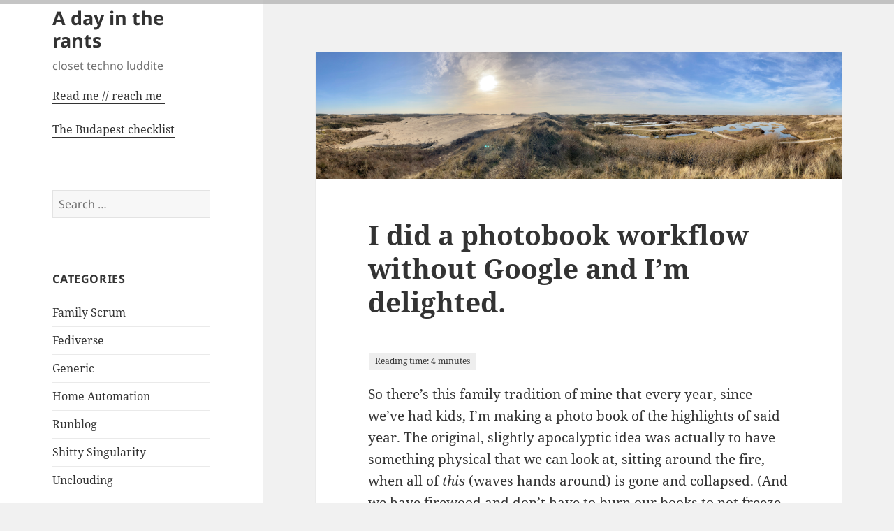

--- FILE ---
content_type: text/html; charset=UTF-8
request_url: https://gergolippai.com/2022/01/08/i-did-a-photobook-workflow-without-google-and-im-delighted/
body_size: 16424
content:
<!DOCTYPE html>
<html lang="en-GB" class="no-js">
<head>
	<meta charset="UTF-8">
	<meta name="viewport" content="width=device-width, initial-scale=1.0">
	<link rel="profile" href="https://gmpg.org/xfn/11">
	<link rel="pingback" href="https://gergolippai.com/xmlrpc.php">
	<script>
(function(html){html.className = html.className.replace(/\bno-js\b/,'js')})(document.documentElement);
//# sourceURL=twentyfifteen_javascript_detection
</script>
<title>I did a photobook workflow without Google and I&#8217;m delighted. &#8211; A day in the rants</title>
<meta name='robots' content='max-image-preview:large' />
<link rel='dns-prefetch' href='//gergolippai.com' />
<link rel='dns-prefetch' href='//cdn.jsdelivr.net' />
<link rel="alternate" type="application/rss+xml" title="A day in the rants &raquo; Feed" href="https://gergolippai.com/feed/" />
<link rel="alternate" type="application/rss+xml" title="A day in the rants &raquo; Comments Feed" href="https://gergolippai.com/comments/feed/" />
<link rel="alternate" type="application/rss+xml" title="A day in the rants &raquo; I did a photobook workflow without Google and I&#8217;m delighted. Comments Feed" href="https://gergolippai.com/2022/01/08/i-did-a-photobook-workflow-without-google-and-im-delighted/feed/" />
<link rel="alternate" title="oEmbed (JSON)" type="application/json+oembed" href="https://gergolippai.com/wp-json/oembed/1.0/embed?url=https%3A%2F%2Fgergolippai.com%2F2022%2F01%2F08%2Fi-did-a-photobook-workflow-without-google-and-im-delighted%2F" />
<link rel="alternate" title="oEmbed (XML)" type="text/xml+oembed" href="https://gergolippai.com/wp-json/oembed/1.0/embed?url=https%3A%2F%2Fgergolippai.com%2F2022%2F01%2F08%2Fi-did-a-photobook-workflow-without-google-and-im-delighted%2F&#038;format=xml" />
<style id='wp-img-auto-sizes-contain-inline-css'>
img:is([sizes=auto i],[sizes^="auto," i]){contain-intrinsic-size:3000px 1500px}
/*# sourceURL=wp-img-auto-sizes-contain-inline-css */
</style>
<style id='wp-emoji-styles-inline-css'>

	img.wp-smiley, img.emoji {
		display: inline !important;
		border: none !important;
		box-shadow: none !important;
		height: 1em !important;
		width: 1em !important;
		margin: 0 0.07em !important;
		vertical-align: -0.1em !important;
		background: none !important;
		padding: 0 !important;
	}
/*# sourceURL=wp-emoji-styles-inline-css */
</style>
<style id='wp-block-library-inline-css'>
:root{--wp-block-synced-color:#7a00df;--wp-block-synced-color--rgb:122,0,223;--wp-bound-block-color:var(--wp-block-synced-color);--wp-editor-canvas-background:#ddd;--wp-admin-theme-color:#007cba;--wp-admin-theme-color--rgb:0,124,186;--wp-admin-theme-color-darker-10:#006ba1;--wp-admin-theme-color-darker-10--rgb:0,107,160.5;--wp-admin-theme-color-darker-20:#005a87;--wp-admin-theme-color-darker-20--rgb:0,90,135;--wp-admin-border-width-focus:2px}@media (min-resolution:192dpi){:root{--wp-admin-border-width-focus:1.5px}}.wp-element-button{cursor:pointer}:root .has-very-light-gray-background-color{background-color:#eee}:root .has-very-dark-gray-background-color{background-color:#313131}:root .has-very-light-gray-color{color:#eee}:root .has-very-dark-gray-color{color:#313131}:root .has-vivid-green-cyan-to-vivid-cyan-blue-gradient-background{background:linear-gradient(135deg,#00d084,#0693e3)}:root .has-purple-crush-gradient-background{background:linear-gradient(135deg,#34e2e4,#4721fb 50%,#ab1dfe)}:root .has-hazy-dawn-gradient-background{background:linear-gradient(135deg,#faaca8,#dad0ec)}:root .has-subdued-olive-gradient-background{background:linear-gradient(135deg,#fafae1,#67a671)}:root .has-atomic-cream-gradient-background{background:linear-gradient(135deg,#fdd79a,#004a59)}:root .has-nightshade-gradient-background{background:linear-gradient(135deg,#330968,#31cdcf)}:root .has-midnight-gradient-background{background:linear-gradient(135deg,#020381,#2874fc)}:root{--wp--preset--font-size--normal:16px;--wp--preset--font-size--huge:42px}.has-regular-font-size{font-size:1em}.has-larger-font-size{font-size:2.625em}.has-normal-font-size{font-size:var(--wp--preset--font-size--normal)}.has-huge-font-size{font-size:var(--wp--preset--font-size--huge)}.has-text-align-center{text-align:center}.has-text-align-left{text-align:left}.has-text-align-right{text-align:right}.has-fit-text{white-space:nowrap!important}#end-resizable-editor-section{display:none}.aligncenter{clear:both}.items-justified-left{justify-content:flex-start}.items-justified-center{justify-content:center}.items-justified-right{justify-content:flex-end}.items-justified-space-between{justify-content:space-between}.screen-reader-text{border:0;clip-path:inset(50%);height:1px;margin:-1px;overflow:hidden;padding:0;position:absolute;width:1px;word-wrap:normal!important}.screen-reader-text:focus{background-color:#ddd;clip-path:none;color:#444;display:block;font-size:1em;height:auto;left:5px;line-height:normal;padding:15px 23px 14px;text-decoration:none;top:5px;width:auto;z-index:100000}html :where(.has-border-color){border-style:solid}html :where([style*=border-top-color]){border-top-style:solid}html :where([style*=border-right-color]){border-right-style:solid}html :where([style*=border-bottom-color]){border-bottom-style:solid}html :where([style*=border-left-color]){border-left-style:solid}html :where([style*=border-width]){border-style:solid}html :where([style*=border-top-width]){border-top-style:solid}html :where([style*=border-right-width]){border-right-style:solid}html :where([style*=border-bottom-width]){border-bottom-style:solid}html :where([style*=border-left-width]){border-left-style:solid}html :where(img[class*=wp-image-]){height:auto;max-width:100%}:where(figure){margin:0 0 1em}html :where(.is-position-sticky){--wp-admin--admin-bar--position-offset:var(--wp-admin--admin-bar--height,0px)}@media screen and (max-width:600px){html :where(.is-position-sticky){--wp-admin--admin-bar--position-offset:0px}}

/*# sourceURL=wp-block-library-inline-css */
</style><style id='global-styles-inline-css'>
:root{--wp--preset--aspect-ratio--square: 1;--wp--preset--aspect-ratio--4-3: 4/3;--wp--preset--aspect-ratio--3-4: 3/4;--wp--preset--aspect-ratio--3-2: 3/2;--wp--preset--aspect-ratio--2-3: 2/3;--wp--preset--aspect-ratio--16-9: 16/9;--wp--preset--aspect-ratio--9-16: 9/16;--wp--preset--color--black: #000000;--wp--preset--color--cyan-bluish-gray: #abb8c3;--wp--preset--color--white: #fff;--wp--preset--color--pale-pink: #f78da7;--wp--preset--color--vivid-red: #cf2e2e;--wp--preset--color--luminous-vivid-orange: #ff6900;--wp--preset--color--luminous-vivid-amber: #fcb900;--wp--preset--color--light-green-cyan: #7bdcb5;--wp--preset--color--vivid-green-cyan: #00d084;--wp--preset--color--pale-cyan-blue: #8ed1fc;--wp--preset--color--vivid-cyan-blue: #0693e3;--wp--preset--color--vivid-purple: #9b51e0;--wp--preset--color--dark-gray: #111;--wp--preset--color--light-gray: #f1f1f1;--wp--preset--color--yellow: #f4ca16;--wp--preset--color--dark-brown: #352712;--wp--preset--color--medium-pink: #e53b51;--wp--preset--color--light-pink: #ffe5d1;--wp--preset--color--dark-purple: #2e2256;--wp--preset--color--purple: #674970;--wp--preset--color--blue-gray: #22313f;--wp--preset--color--bright-blue: #55c3dc;--wp--preset--color--light-blue: #e9f2f9;--wp--preset--gradient--vivid-cyan-blue-to-vivid-purple: linear-gradient(135deg,rgb(6,147,227) 0%,rgb(155,81,224) 100%);--wp--preset--gradient--light-green-cyan-to-vivid-green-cyan: linear-gradient(135deg,rgb(122,220,180) 0%,rgb(0,208,130) 100%);--wp--preset--gradient--luminous-vivid-amber-to-luminous-vivid-orange: linear-gradient(135deg,rgb(252,185,0) 0%,rgb(255,105,0) 100%);--wp--preset--gradient--luminous-vivid-orange-to-vivid-red: linear-gradient(135deg,rgb(255,105,0) 0%,rgb(207,46,46) 100%);--wp--preset--gradient--very-light-gray-to-cyan-bluish-gray: linear-gradient(135deg,rgb(238,238,238) 0%,rgb(169,184,195) 100%);--wp--preset--gradient--cool-to-warm-spectrum: linear-gradient(135deg,rgb(74,234,220) 0%,rgb(151,120,209) 20%,rgb(207,42,186) 40%,rgb(238,44,130) 60%,rgb(251,105,98) 80%,rgb(254,248,76) 100%);--wp--preset--gradient--blush-light-purple: linear-gradient(135deg,rgb(255,206,236) 0%,rgb(152,150,240) 100%);--wp--preset--gradient--blush-bordeaux: linear-gradient(135deg,rgb(254,205,165) 0%,rgb(254,45,45) 50%,rgb(107,0,62) 100%);--wp--preset--gradient--luminous-dusk: linear-gradient(135deg,rgb(255,203,112) 0%,rgb(199,81,192) 50%,rgb(65,88,208) 100%);--wp--preset--gradient--pale-ocean: linear-gradient(135deg,rgb(255,245,203) 0%,rgb(182,227,212) 50%,rgb(51,167,181) 100%);--wp--preset--gradient--electric-grass: linear-gradient(135deg,rgb(202,248,128) 0%,rgb(113,206,126) 100%);--wp--preset--gradient--midnight: linear-gradient(135deg,rgb(2,3,129) 0%,rgb(40,116,252) 100%);--wp--preset--gradient--dark-gray-gradient-gradient: linear-gradient(90deg, rgba(17,17,17,1) 0%, rgba(42,42,42,1) 100%);--wp--preset--gradient--light-gray-gradient: linear-gradient(90deg, rgba(241,241,241,1) 0%, rgba(215,215,215,1) 100%);--wp--preset--gradient--white-gradient: linear-gradient(90deg, rgba(255,255,255,1) 0%, rgba(230,230,230,1) 100%);--wp--preset--gradient--yellow-gradient: linear-gradient(90deg, rgba(244,202,22,1) 0%, rgba(205,168,10,1) 100%);--wp--preset--gradient--dark-brown-gradient: linear-gradient(90deg, rgba(53,39,18,1) 0%, rgba(91,67,31,1) 100%);--wp--preset--gradient--medium-pink-gradient: linear-gradient(90deg, rgba(229,59,81,1) 0%, rgba(209,28,51,1) 100%);--wp--preset--gradient--light-pink-gradient: linear-gradient(90deg, rgba(255,229,209,1) 0%, rgba(255,200,158,1) 100%);--wp--preset--gradient--dark-purple-gradient: linear-gradient(90deg, rgba(46,34,86,1) 0%, rgba(66,48,123,1) 100%);--wp--preset--gradient--purple-gradient: linear-gradient(90deg, rgba(103,73,112,1) 0%, rgba(131,93,143,1) 100%);--wp--preset--gradient--blue-gray-gradient: linear-gradient(90deg, rgba(34,49,63,1) 0%, rgba(52,75,96,1) 100%);--wp--preset--gradient--bright-blue-gradient: linear-gradient(90deg, rgba(85,195,220,1) 0%, rgba(43,180,211,1) 100%);--wp--preset--gradient--light-blue-gradient: linear-gradient(90deg, rgba(233,242,249,1) 0%, rgba(193,218,238,1) 100%);--wp--preset--font-size--small: 13px;--wp--preset--font-size--medium: 20px;--wp--preset--font-size--large: 36px;--wp--preset--font-size--x-large: 42px;--wp--preset--spacing--20: 0.44rem;--wp--preset--spacing--30: 0.67rem;--wp--preset--spacing--40: 1rem;--wp--preset--spacing--50: 1.5rem;--wp--preset--spacing--60: 2.25rem;--wp--preset--spacing--70: 3.38rem;--wp--preset--spacing--80: 5.06rem;--wp--preset--shadow--natural: 6px 6px 9px rgba(0, 0, 0, 0.2);--wp--preset--shadow--deep: 12px 12px 50px rgba(0, 0, 0, 0.4);--wp--preset--shadow--sharp: 6px 6px 0px rgba(0, 0, 0, 0.2);--wp--preset--shadow--outlined: 6px 6px 0px -3px rgb(255, 255, 255), 6px 6px rgb(0, 0, 0);--wp--preset--shadow--crisp: 6px 6px 0px rgb(0, 0, 0);}:where(.is-layout-flex){gap: 0.5em;}:where(.is-layout-grid){gap: 0.5em;}body .is-layout-flex{display: flex;}.is-layout-flex{flex-wrap: wrap;align-items: center;}.is-layout-flex > :is(*, div){margin: 0;}body .is-layout-grid{display: grid;}.is-layout-grid > :is(*, div){margin: 0;}:where(.wp-block-columns.is-layout-flex){gap: 2em;}:where(.wp-block-columns.is-layout-grid){gap: 2em;}:where(.wp-block-post-template.is-layout-flex){gap: 1.25em;}:where(.wp-block-post-template.is-layout-grid){gap: 1.25em;}.has-black-color{color: var(--wp--preset--color--black) !important;}.has-cyan-bluish-gray-color{color: var(--wp--preset--color--cyan-bluish-gray) !important;}.has-white-color{color: var(--wp--preset--color--white) !important;}.has-pale-pink-color{color: var(--wp--preset--color--pale-pink) !important;}.has-vivid-red-color{color: var(--wp--preset--color--vivid-red) !important;}.has-luminous-vivid-orange-color{color: var(--wp--preset--color--luminous-vivid-orange) !important;}.has-luminous-vivid-amber-color{color: var(--wp--preset--color--luminous-vivid-amber) !important;}.has-light-green-cyan-color{color: var(--wp--preset--color--light-green-cyan) !important;}.has-vivid-green-cyan-color{color: var(--wp--preset--color--vivid-green-cyan) !important;}.has-pale-cyan-blue-color{color: var(--wp--preset--color--pale-cyan-blue) !important;}.has-vivid-cyan-blue-color{color: var(--wp--preset--color--vivid-cyan-blue) !important;}.has-vivid-purple-color{color: var(--wp--preset--color--vivid-purple) !important;}.has-black-background-color{background-color: var(--wp--preset--color--black) !important;}.has-cyan-bluish-gray-background-color{background-color: var(--wp--preset--color--cyan-bluish-gray) !important;}.has-white-background-color{background-color: var(--wp--preset--color--white) !important;}.has-pale-pink-background-color{background-color: var(--wp--preset--color--pale-pink) !important;}.has-vivid-red-background-color{background-color: var(--wp--preset--color--vivid-red) !important;}.has-luminous-vivid-orange-background-color{background-color: var(--wp--preset--color--luminous-vivid-orange) !important;}.has-luminous-vivid-amber-background-color{background-color: var(--wp--preset--color--luminous-vivid-amber) !important;}.has-light-green-cyan-background-color{background-color: var(--wp--preset--color--light-green-cyan) !important;}.has-vivid-green-cyan-background-color{background-color: var(--wp--preset--color--vivid-green-cyan) !important;}.has-pale-cyan-blue-background-color{background-color: var(--wp--preset--color--pale-cyan-blue) !important;}.has-vivid-cyan-blue-background-color{background-color: var(--wp--preset--color--vivid-cyan-blue) !important;}.has-vivid-purple-background-color{background-color: var(--wp--preset--color--vivid-purple) !important;}.has-black-border-color{border-color: var(--wp--preset--color--black) !important;}.has-cyan-bluish-gray-border-color{border-color: var(--wp--preset--color--cyan-bluish-gray) !important;}.has-white-border-color{border-color: var(--wp--preset--color--white) !important;}.has-pale-pink-border-color{border-color: var(--wp--preset--color--pale-pink) !important;}.has-vivid-red-border-color{border-color: var(--wp--preset--color--vivid-red) !important;}.has-luminous-vivid-orange-border-color{border-color: var(--wp--preset--color--luminous-vivid-orange) !important;}.has-luminous-vivid-amber-border-color{border-color: var(--wp--preset--color--luminous-vivid-amber) !important;}.has-light-green-cyan-border-color{border-color: var(--wp--preset--color--light-green-cyan) !important;}.has-vivid-green-cyan-border-color{border-color: var(--wp--preset--color--vivid-green-cyan) !important;}.has-pale-cyan-blue-border-color{border-color: var(--wp--preset--color--pale-cyan-blue) !important;}.has-vivid-cyan-blue-border-color{border-color: var(--wp--preset--color--vivid-cyan-blue) !important;}.has-vivid-purple-border-color{border-color: var(--wp--preset--color--vivid-purple) !important;}.has-vivid-cyan-blue-to-vivid-purple-gradient-background{background: var(--wp--preset--gradient--vivid-cyan-blue-to-vivid-purple) !important;}.has-light-green-cyan-to-vivid-green-cyan-gradient-background{background: var(--wp--preset--gradient--light-green-cyan-to-vivid-green-cyan) !important;}.has-luminous-vivid-amber-to-luminous-vivid-orange-gradient-background{background: var(--wp--preset--gradient--luminous-vivid-amber-to-luminous-vivid-orange) !important;}.has-luminous-vivid-orange-to-vivid-red-gradient-background{background: var(--wp--preset--gradient--luminous-vivid-orange-to-vivid-red) !important;}.has-very-light-gray-to-cyan-bluish-gray-gradient-background{background: var(--wp--preset--gradient--very-light-gray-to-cyan-bluish-gray) !important;}.has-cool-to-warm-spectrum-gradient-background{background: var(--wp--preset--gradient--cool-to-warm-spectrum) !important;}.has-blush-light-purple-gradient-background{background: var(--wp--preset--gradient--blush-light-purple) !important;}.has-blush-bordeaux-gradient-background{background: var(--wp--preset--gradient--blush-bordeaux) !important;}.has-luminous-dusk-gradient-background{background: var(--wp--preset--gradient--luminous-dusk) !important;}.has-pale-ocean-gradient-background{background: var(--wp--preset--gradient--pale-ocean) !important;}.has-electric-grass-gradient-background{background: var(--wp--preset--gradient--electric-grass) !important;}.has-midnight-gradient-background{background: var(--wp--preset--gradient--midnight) !important;}.has-small-font-size{font-size: var(--wp--preset--font-size--small) !important;}.has-medium-font-size{font-size: var(--wp--preset--font-size--medium) !important;}.has-large-font-size{font-size: var(--wp--preset--font-size--large) !important;}.has-x-large-font-size{font-size: var(--wp--preset--font-size--x-large) !important;}
/*# sourceURL=global-styles-inline-css */
</style>

<style id='classic-theme-styles-inline-css'>
/*! This file is auto-generated */
.wp-block-button__link{color:#fff;background-color:#32373c;border-radius:9999px;box-shadow:none;text-decoration:none;padding:calc(.667em + 2px) calc(1.333em + 2px);font-size:1.125em}.wp-block-file__button{background:#32373c;color:#fff;text-decoration:none}
/*# sourceURL=/wp-includes/css/classic-themes.min.css */
</style>
<link rel='stylesheet' id='webmention-css' href='https://gergolippai.com/wp-content/plugins/webmention/assets/css/webmention.css?ver=5.6.2' media='all' />
<link rel='stylesheet' id='twentyfifteen-fonts-css' href='https://gergolippai.com/wp-content/themes/twentyfifteen/assets/fonts/noto-sans-plus-noto-serif-plus-inconsolata.css?ver=20230328' media='all' />
<link rel='stylesheet' id='genericons-css' href='https://gergolippai.com/wp-content/themes/twentyfifteen/genericons/genericons.css?ver=20251101' media='all' />
<link rel='stylesheet' id='twentyfifteen-style-css' href='https://gergolippai.com/wp-content/themes/twentyfifteen/style.css?ver=20251202' media='all' />
<style id='twentyfifteen-style-inline-css'>

			.post-navigation .nav-next { background-image: url(https://gergolippai.com/wp-content/uploads/sites/46/2022/01/IMG_5351sm-825x510.jpg); border-top: 0; }
			.post-navigation .nav-next .post-title, .post-navigation .nav-next a:hover .post-title, .post-navigation .nav-next .meta-nav { color: #fff; }
			.post-navigation .nav-next a:before { background-color: rgba(0, 0, 0, 0.4); }
		
/*# sourceURL=twentyfifteen-style-inline-css */
</style>
<link rel='stylesheet' id='twentyfifteen-block-style-css' href='https://gergolippai.com/wp-content/themes/twentyfifteen/css/blocks.css?ver=20240715' media='all' />
<link rel='stylesheet' id='bsfrt_frontend-css' href='https://gergolippai.com/wp-content/plugins/read-meter/assets/css/bsfrt-frontend-css.min.css?ver=1.0.11' media='all' />
<script src="https://gergolippai.com/wp-includes/js/jquery/jquery.min.js?ver=3.7.1" id="jquery-core-js"></script>
<script src="https://gergolippai.com/wp-includes/js/jquery/jquery-migrate.min.js?ver=3.4.1" id="jquery-migrate-js"></script>
<script id="twentyfifteen-script-js-extra">
var screenReaderText = {"expand":"\u003Cspan class=\"screen-reader-text\"\u003Eexpand child menu\u003C/span\u003E","collapse":"\u003Cspan class=\"screen-reader-text\"\u003Ecollapse child menu\u003C/span\u003E"};
//# sourceURL=twentyfifteen-script-js-extra
</script>
<script src="https://gergolippai.com/wp-content/themes/twentyfifteen/js/functions.js?ver=20250729" id="twentyfifteen-script-js" defer data-wp-strategy="defer"></script>
<link rel="https://api.w.org/" href="https://gergolippai.com/wp-json/" /><link rel="alternate" title="JSON" type="application/json" href="https://gergolippai.com/wp-json/wp/v2/posts/18562" /><link rel="EditURI" type="application/rsd+xml" title="RSD" href="https://gergolippai.com/xmlrpc.php?rsd" />
<meta name="generator" content="WordPress 6.9" />
<link rel="canonical" href="https://gergolippai.com/2022/01/08/i-did-a-photobook-workflow-without-google-and-im-delighted/" />
<link rel='shortlink' href='https://gergolippai.com/?p=18562' />
<meta property="fediverse:creator" name="fediverse:creator" content="blog@gergolippai.com" />

<style type="text/css">
.entry-content .bsf-rt-reading-time,
.post-content .bsf-rt-reading-time {
background: #eeeeee;

color: #333333;

font-size: 12px;

margin-top: 
		1px;

margin-right: 
		2px;

margin-bottom: 
		20px;

margin-left: 
		2px;

padding-top: 
		0.2em;

padding-right: 
		0.7em;

padding-bottom: 
		0.2em;

padding-left: 
		0.7em;

width: max-content;

display: block;

min-width: 100px;

}

</style>
				<style type="text/css">
		.admin-bar .progress-container-top {
		background: #bababa;
		height: 6px;

		}
		.progress-container-top {
		background: #bababa;
		height: 6px;

		}
		.progress-container-bottom {
		background: #bababa;
		height: 6px;

		} 
		.progress-bar {
		background: #4c4c4c;
		height: 6px;
		width: 0%;

		}           
		</style>
				
<link rel="alternate" title="ActivityPub (JSON)" type="application/activity+json" href="https://gergolippai.com/2022/01/08/i-did-a-photobook-workflow-without-google-and-im-delighted/" />
<link rel="icon" href="https://gergolippai.com/wp-content/uploads/sites/46/2020/04/cropped-lipilee.hu_frogicon-1-32x32.png" sizes="32x32" />
<link rel="icon" href="https://gergolippai.com/wp-content/uploads/sites/46/2020/04/cropped-lipilee.hu_frogicon-1-192x192.png" sizes="192x192" />
<link rel="apple-touch-icon" href="https://gergolippai.com/wp-content/uploads/sites/46/2020/04/cropped-lipilee.hu_frogicon-1-180x180.png" />
<meta name="msapplication-TileImage" content="https://gergolippai.com/wp-content/uploads/sites/46/2020/04/cropped-lipilee.hu_frogicon-1-270x270.png" />
<link rel="webmention" href="https://gergolippai.com/wp-json/webmention/1.0/endpoint" />
		<style id="wp-custom-css">
			/*
You can add your own CSS here.

Click the help icon above to learn more.
*/

header#masthead.site-header {
	margin-top: 10px;
	margin-bottom: 5%;
}

aside#wpcom_social_media_icons_widget-2 {
	margin-bottom: 5%;
	text-indent: 5px;
}

aside#jetpack_widget_social_icons-2 {
	margin-bottom: 10%;
  text-indent: 5px; 
}

aside#text-2 {
	font-size: 1.0rem;
}
		</style>
		</head>

<body data-rsssl=1 class="wp-singular post-template-default single single-post postid-18562 single-format-standard wp-embed-responsive wp-theme-twentyfifteen">
<div id="page" class="hfeed site">
	<a class="skip-link screen-reader-text" href="#content">
		Skip to content	</a>

	<div id="sidebar" class="sidebar">
		<header id="masthead" class="site-header">
			<div class="site-branding">
									<p class="site-title"><a href="https://gergolippai.com/" rel="home" >A day in the rants</a></p>
										<p class="site-description">closet techno luddite</p>
				
				<button class="secondary-toggle">Menu and widgets</button>
			</div><!-- .site-branding -->
		</header><!-- .site-header -->

			<div id="secondary" class="secondary">

		
		
					<div id="widget-area" class="widget-area" role="complementary">
				<aside id="custom_html-2" class="widget_text widget widget_custom_html"><div class="textwidget custom-html-widget"><a href="https://gergolippai.com/contact/">Read me // reach me</a><a rel="me" href="https://mastodon.social/@gergolippai">&nbsp;</a><br /><br />
<a href="https://gergolippai.com/the-budapest-checklist-things-to-see-in-budapest/">The Budapest checklist</a></div></aside><aside id="search-2" class="widget widget_search"><form role="search" method="get" class="search-form" action="https://gergolippai.com/">
				<label>
					<span class="screen-reader-text">Search for:</span>
					<input type="search" class="search-field" placeholder="Search &hellip;" value="" name="s" />
				</label>
				<input type="submit" class="search-submit screen-reader-text" value="Search" />
			</form></aside><aside id="categories-2" class="widget widget_categories"><h2 class="widget-title">Categories</h2><nav aria-label="Categories">
			<ul>
					<li class="cat-item cat-item-195"><a href="https://gergolippai.com/category/family-scrum/">Family Scrum</a>
</li>
	<li class="cat-item cat-item-122"><a href="https://gergolippai.com/category/fediverse/">Fediverse</a>
</li>
	<li class="cat-item cat-item-1"><a href="https://gergolippai.com/category/generic/">Generic</a>
</li>
	<li class="cat-item cat-item-274"><a href="https://gergolippai.com/category/home-automation/">Home Automation</a>
</li>
	<li class="cat-item cat-item-106"><a href="https://gergolippai.com/category/runblog/">Runblog</a>
</li>
	<li class="cat-item cat-item-261"><a href="https://gergolippai.com/category/shitty-singularity/">Shitty Singularity</a>
</li>
	<li class="cat-item cat-item-121"><a href="https://gergolippai.com/category/unclouding/">Unclouding</a>
</li>
			</ul>

			</nav></aside>
		<aside id="recent-posts-2" class="widget widget_recent_entries">
		<h2 class="widget-title">Recent Posts</h2><nav aria-label="Recent Posts">
		<ul>
											<li>
					<a href="https://gergolippai.com/2026/01/03/im-having-some-new-years-day-fun-with-my-nc-deck-process/">I&#8217;m having some new year&#8217;s day fun with my NC Deck process.</a>
									</li>
											<li>
					<a href="https://gergolippai.com/2026/01/01/the-beacons-of-minas-tiener-fun-home-automation-project-for-your-chemotherapy-pleasure/">The Beacons of Minas Tiener: fun home automation project for your chemotherapy pleasure.</a>
									</li>
											<li>
					<a href="https://gergolippai.com/2025/12/06/rss-not-dead/">Tl;dr I unclouded my RSSs (RSS&#8217;s? RSS&#8217;? RSSes?)</a>
									</li>
											<li>
					<a href="https://gergolippai.com/2025/03/16/one-thing-the-chrome-ocalypse-led-to-another-a-fully-reformed-kodi-setup/">One thing (the Chrome-ocalypse) led to another (a fully reformed Kodi setup).</a>
									</li>
											<li>
					<a href="https://gergolippai.com/2024/06/01/instaigram-dillema/">Reactivate for deactivate.</a>
									</li>
					</ul>

		</nav></aside><aside id="tag_cloud-2" class="widget widget_tag_cloud"><h2 class="widget-title">Tags</h2><nav aria-label="Tags"><div class="tagcloud"><ul class='wp-tag-cloud' role='list'>
	<li><a href="https://gergolippai.com/tag/activitypub/" class="tag-cloud-link tag-link-67 tag-link-position-1" style="font-size: 12.277777777778pt;" aria-label="activitypub (4 items)">activitypub</a></li>
	<li><a href="https://gergolippai.com/tag/agile-family/" class="tag-cloud-link tag-link-196 tag-link-position-2" style="font-size: 8pt;" aria-label="agile family (2 items)">agile family</a></li>
	<li><a href="https://gergolippai.com/tag/ai/" class="tag-cloud-link tag-link-45 tag-link-position-3" style="font-size: 10.333333333333pt;" aria-label="ai (3 items)">ai</a></li>
	<li><a href="https://gergolippai.com/tag/android/" class="tag-cloud-link tag-link-73 tag-link-position-4" style="font-size: 12.277777777778pt;" aria-label="android (4 items)">android</a></li>
	<li><a href="https://gergolippai.com/tag/chromecast/" class="tag-cloud-link tag-link-154 tag-link-position-5" style="font-size: 10.333333333333pt;" aria-label="chromecast (3 items)">chromecast</a></li>
	<li><a href="https://gergolippai.com/tag/covid-19/" class="tag-cloud-link tag-link-161 tag-link-position-6" style="font-size: 10.333333333333pt;" aria-label="covid-19 (3 items)">covid-19</a></li>
	<li><a href="https://gergolippai.com/tag/data-privacy/" class="tag-cloud-link tag-link-52 tag-link-position-7" style="font-size: 17.138888888889pt;" aria-label="data privacy (8 items)">data privacy</a></li>
	<li><a href="https://gergolippai.com/tag/duckduckgo/" class="tag-cloud-link tag-link-95 tag-link-position-8" style="font-size: 10.333333333333pt;" aria-label="duckduckgo (3 items)">duckduckgo</a></li>
	<li><a href="https://gergolippai.com/tag/facebook/" class="tag-cloud-link tag-link-48 tag-link-position-9" style="font-size: 16.166666666667pt;" aria-label="facebook (7 items)">facebook</a></li>
	<li><a href="https://gergolippai.com/tag/facebook-messenger/" class="tag-cloud-link tag-link-50 tag-link-position-10" style="font-size: 12.277777777778pt;" aria-label="facebook messenger (4 items)">facebook messenger</a></li>
	<li><a href="https://gergolippai.com/tag/family-scrum/" class="tag-cloud-link tag-link-198 tag-link-position-11" style="font-size: 8pt;" aria-label="family scrum (2 items)">family scrum</a></li>
	<li><a href="https://gergolippai.com/tag/fediverse/" class="tag-cloud-link tag-link-58 tag-link-position-12" style="font-size: 18.888888888889pt;" aria-label="fediverse (10 items)">fediverse</a></li>
	<li><a href="https://gergolippai.com/tag/for-the-record/" class="tag-cloud-link tag-link-69 tag-link-position-13" style="font-size: 10.333333333333pt;" aria-label="for the record (3 items)">for the record</a></li>
	<li><a href="https://gergolippai.com/tag/fun-stuff/" class="tag-cloud-link tag-link-157 tag-link-position-14" style="font-size: 10.333333333333pt;" aria-label="fun stuff (3 items)">fun stuff</a></li>
	<li><a href="https://gergolippai.com/tag/g33ker/" class="tag-cloud-link tag-link-68 tag-link-position-15" style="font-size: 22pt;" aria-label="g33ker (15 items)">g33ker</a></li>
	<li><a href="https://gergolippai.com/tag/gdpr/" class="tag-cloud-link tag-link-49 tag-link-position-16" style="font-size: 12.277777777778pt;" aria-label="gdpr (4 items)">gdpr</a></li>
	<li><a href="https://gergolippai.com/tag/google/" class="tag-cloud-link tag-link-27 tag-link-position-17" style="font-size: 17.138888888889pt;" aria-label="google (8 items)">google</a></li>
	<li><a href="https://gergolippai.com/tag/google-calendar/" class="tag-cloud-link tag-link-99 tag-link-position-18" style="font-size: 12.277777777778pt;" aria-label="google calendar (4 items)">google calendar</a></li>
	<li><a href="https://gergolippai.com/tag/google-music/" class="tag-cloud-link tag-link-103 tag-link-position-19" style="font-size: 12.277777777778pt;" aria-label="google music (4 items)">google music</a></li>
	<li><a href="https://gergolippai.com/tag/google-photos/" class="tag-cloud-link tag-link-26 tag-link-position-20" style="font-size: 13.833333333333pt;" aria-label="google photos (5 items)">google photos</a></li>
	<li><a href="https://gergolippai.com/tag/howto/" class="tag-cloud-link tag-link-65 tag-link-position-21" style="font-size: 13.833333333333pt;" aria-label="howto (5 items)">howto</a></li>
	<li><a href="https://gergolippai.com/tag/instagram/" class="tag-cloud-link tag-link-64 tag-link-position-22" style="font-size: 16.166666666667pt;" aria-label="instagram (7 items)">instagram</a></li>
	<li><a href="https://gergolippai.com/tag/iphone/" class="tag-cloud-link tag-link-102 tag-link-position-23" style="font-size: 12.277777777778pt;" aria-label="iphone (4 items)">iphone</a></li>
	<li><a href="https://gergolippai.com/tag/jaguar-land-rover/" class="tag-cloud-link tag-link-9 tag-link-position-24" style="font-size: 8pt;" aria-label="jaguar land rover (2 items)">jaguar land rover</a></li>
	<li><a href="https://gergolippai.com/tag/kanban/" class="tag-cloud-link tag-link-199 tag-link-position-25" style="font-size: 8pt;" aria-label="kanban (2 items)">kanban</a></li>
	<li><a href="https://gergolippai.com/tag/kodi/" class="tag-cloud-link tag-link-20 tag-link-position-26" style="font-size: 12.277777777778pt;" aria-label="kodi (4 items)">kodi</a></li>
	<li><a href="https://gergolippai.com/tag/linux/" class="tag-cloud-link tag-link-63 tag-link-position-27" style="font-size: 12.277777777778pt;" aria-label="linux (4 items)">linux</a></li>
	<li><a href="https://gergolippai.com/tag/macroblog/" class="tag-cloud-link tag-link-77 tag-link-position-28" style="font-size: 13.833333333333pt;" aria-label="macroblog (5 items)">macroblog</a></li>
	<li><a href="https://gergolippai.com/tag/mastodon/" class="tag-cloud-link tag-link-17 tag-link-position-29" style="font-size: 17.138888888889pt;" aria-label="mastodon (8 items)">mastodon</a></li>
	<li><a href="https://gergolippai.com/tag/music/" class="tag-cloud-link tag-link-170 tag-link-position-30" style="font-size: 12.277777777778pt;" aria-label="music (4 items)">music</a></li>
	<li><a href="https://gergolippai.com/tag/netflix/" class="tag-cloud-link tag-link-148 tag-link-position-31" style="font-size: 10.333333333333pt;" aria-label="netflix (3 items)">netflix</a></li>
	<li><a href="https://gergolippai.com/tag/nextcloud/" class="tag-cloud-link tag-link-54 tag-link-position-32" style="font-size: 22pt;" aria-label="nextcloud (15 items)">nextcloud</a></li>
	<li><a href="https://gergolippai.com/tag/openstreetmap/" class="tag-cloud-link tag-link-114 tag-link-position-33" style="font-size: 10.333333333333pt;" aria-label="openstreetmap (3 items)">openstreetmap</a></li>
	<li><a href="https://gergolippai.com/tag/photo/" class="tag-cloud-link tag-link-60 tag-link-position-34" style="font-size: 18.888888888889pt;" aria-label="photo (10 items)">photo</a></li>
	<li><a href="https://gergolippai.com/tag/pixelfed/" class="tag-cloud-link tag-link-66 tag-link-position-35" style="font-size: 16.166666666667pt;" aria-label="pixelfed (7 items)">pixelfed</a></li>
	<li><a href="https://gergolippai.com/tag/privacy/" class="tag-cloud-link tag-link-37 tag-link-position-36" style="font-size: 17.138888888889pt;" aria-label="privacy (8 items)">privacy</a></li>
	<li><a href="https://gergolippai.com/tag/raspberry-pi/" class="tag-cloud-link tag-link-21 tag-link-position-37" style="font-size: 10.333333333333pt;" aria-label="raspberry pi (3 items)">raspberry pi</a></li>
	<li><a href="https://gergolippai.com/tag/runblog/" class="tag-cloud-link tag-link-104 tag-link-position-38" style="font-size: 12.277777777778pt;" aria-label="runblog (4 items)">runblog</a></li>
	<li><a href="https://gergolippai.com/tag/running/" class="tag-cloud-link tag-link-105 tag-link-position-39" style="font-size: 13.833333333333pt;" aria-label="running (5 items)">running</a></li>
	<li><a href="https://gergolippai.com/tag/sport/" class="tag-cloud-link tag-link-110 tag-link-position-40" style="font-size: 8pt;" aria-label="sport (2 items)">sport</a></li>
	<li><a href="https://gergolippai.com/tag/twitter/" class="tag-cloud-link tag-link-18 tag-link-position-41" style="font-size: 12.277777777778pt;" aria-label="twitter (4 items)">twitter</a></li>
	<li><a href="https://gergolippai.com/tag/unclouding/" class="tag-cloud-link tag-link-51 tag-link-position-42" style="font-size: 21.611111111111pt;" aria-label="unclouding (14 items)">unclouding</a></li>
	<li><a href="https://gergolippai.com/tag/whatsapp/" class="tag-cloud-link tag-link-88 tag-link-position-43" style="font-size: 10.333333333333pt;" aria-label="whatsapp (3 items)">whatsapp</a></li>
	<li><a href="https://gergolippai.com/tag/youtube/" class="tag-cloud-link tag-link-149 tag-link-position-44" style="font-size: 12.277777777778pt;" aria-label="youtube (4 items)">youtube</a></li>
	<li><a href="https://gergolippai.com/tag/youtube-music/" class="tag-cloud-link tag-link-169 tag-link-position-45" style="font-size: 10.333333333333pt;" aria-label="youtube music (3 items)">youtube music</a></li>
</ul>
</div>
</nav></aside><aside id="text-2" class="widget widget_text">			<div class="textwidget"><center><a rel="license" href="http://creativecommons.org/licenses/by/4.0/"><img alt="Creative Commons Licence" style="border-width:0" src="https://i.creativecommons.org/l/by/4.0/88x31.png" /></a></center><br />Everything here is licensed under a <a rel="license" href="http://creativecommons.org/licenses/by/4.0/">Creative Commons Attribution 4.0 International License</a>.</div>
		</aside>			</div><!-- .widget-area -->
		
	</div><!-- .secondary -->

	</div><!-- .sidebar -->

	<div id="content" class="site-content">

	<div id="primary" class="content-area">
		<main id="main" class="site-main">

		
<article id="post-18562" class="post-18562 post type-post status-publish format-standard has-post-thumbnail hentry category-generic category-unclouding tag-exif tag-exiv2 tag-google-photos tag-nextcloud tag-nextcloud-photos tag-photo tag-shotwell">
	
		<div class="post-thumbnail">
			<img width="825" height="198" src="https://gergolippai.com/wp-content/uploads/sites/46/2022/01/2021-02-21__IMG_3073.jpg" class="attachment-post-thumbnail size-post-thumbnail wp-post-image" alt="" decoding="async" fetchpriority="high" />	</div><!-- .post-thumbnail -->

	
	<header class="entry-header">
		<h1 class="entry-title">I did a photobook workflow without Google and I&#8217;m delighted.</h1>	</header><!-- .entry-header -->

	<div class="entry-content">
		<span class="bsf-rt-reading-time"><span class="bsf-rt-display-label" prefix="Reading time:"></span> <span class="bsf-rt-display-time" reading_time="4"></span> <span class="bsf-rt-display-postfix" postfix="minutes"></span></span><div id="bsf_rt_marker"></div><p>So there&#8217;s this family tradition of mine that every year, since we&#8217;ve had kids, I&#8217;m making a photo book of the highlights of said year. The original, slightly apocalyptic idea was actually to have something physical that we can look at, sitting around the fire, when all of <em>this</em> (waves hands around) is gone and collapsed. (And we have firewood and don&#8217;t have to burn our books to not freeze to death.) But even without the Mad Maxian take, it&#8217;s a nice tradition, makes a nice Christmas present to everyone, and gives me a couple of sleepless nights, when I realize we are almost on deadline and sit and collect photos and make the thing in about 2 bursts.</p>
<p>Since forever, I heavily relied on Google Photos for this excercise, but this year I have built my little workflow on Nextcloud (and Linux), and I saw that it&#8217;s more convenient and quicker. So read on and I&#8217;ll tell you more.</p>
<p><span id="more-18562"></span></p>
<p>The workflow in Google Photos was supposed to be simple: all my photos synced from the phones, cameras, etc. to Google Photos, and around beginning December I went through last year&#8217;s harvest, multi-selected the ~200 photo that made up the first filter, and added them to an Album. My wife did the same with her stuff, shared the album with me, and we have our first selection that would be the basis of the book edit.</p>
<p>Difficulty enters here though.</p>
<ol>
<li>First off, we are talking about a book; photos need to be edited, corrected for contrast, histogram, etc&#8230; Google&#8217;s editor is not <em>bad</em> per se, but not a very usable one when it comes to editing massive numbers of photos. For those I need my GIMP setup, with my hotkeys, my scripts.</li>
<li>Editing my wife&#8217;s shared album also doesn&#8217;t work, because of the sharing/access model of Google Photos.</li>
<li>And the multi-select in Google Photos is also becoming very slow and cumbersome with large numbers of photos.</li>
</ol>
<p>Don&#8217;t get me wrong, Google Photos is good. Very good. But it&#8217;s a cloud product, and as such will never be as fast as a desktop setup with local files.</p>
<p>So at the end of the day, for multiple reasons, I always downloaded the original filter (those 200+ files), and continued the process on my own laptop. But even with this process, the slowness of the web based photo gallery and multi-select impacted me badly.</p>
<h2>Enter Nextcloud.</h2>
<p>I&#8217;ve been playing with moving to Nextcloud for photo storage on and off for a while, and eventually since Jan 2020 I&#8217;ve made Nextcloud my primary photo backup/storage: the Nextcloud iOS app takes care about automatic sync, and although <a href="https://gergolippai.com/2020/03/13/nextcloud-18-0-2-my-first-hands-on-take-on-nextcloud-photos/">I had some reservations</a> about performance, overall Nextcloud Photos is more <em>featureful</em> for what&#8217;s important to me (mapping, etc.), and for the time being I&#8217;ve worked around the performance problem with an unencrypted account created just for photos, so that the preview generator plugin can do its job and generate thumbnails periodically. (And yes, this means my photos are not encrypted, but neither is Google Photos to be honest. At least here I know and trust the sysadmin &#8212; mostly&#8230;)</p>
<p>The other thing of course made possible with Nextcloud is proper desktop sync: the desktop app supports multiple accounts (duh), so I could simply set my Nextcloud Desktop app to sync my Photos folder from that second account. Behold, local copies of my photos, meaning I can use a local photo viewer/editor to speed up my workflow.</p>
<h2>Enter Shotwell.</h2>
<pre>sudo apt install shotwell</pre>
<p>Shotwell (I think) is not part of the default Mint setup, but installing it is of course is trivial. Once installed, it imports all photos it finds in the Photos folder. It does a whole lot of things I&#8217;m not going to cover, and it does 2 things that helped me tremendously with my photobook project: saved searches and tagging.</p>
<p>My workflow basically got very simple:</p>
<ol>
<li>I ceated a Saved Search called <em>Photobook 2021 range, </em>setting it to start on the day I finalised last year&#8217;s book and the day I finalise the 2021 book;</li>
<li>I went through this Saved Search and tagged all photos that made the first selection &#8220;Photobook&#8221;;</li>
<li>once I was done, I selected all photos with the &#8220;Photobook&#8221; tag, and exported them into my &#8220;Photobook raw&#8221; folder.</li>
</ol>
<p>I do this third bit so that I can modify the files freely enabling a smoother edit workflow for the photobook software:</p>
<pre># setting file modification dates to exif modify dates wherever I can:
exiv2 -T rename * 

# enabling work on files with space in their filenames:
IFS=$‘’ 

# and finally, prefixing all filenames with the date taken so that I can 
# simply sort by file name regardless of whether a photo was taken with
# an iPhone, a scanner, or my Olympus MILC:
for i in *;do
 mv $i `ls --time-style=long-iso -l "$i"|awk '{ print $6 }'`__$i;
done</pre>
<h2>Well there.</h2>
<p>Not a very complicated workflow, but as I said, hugely speeded (sped?) up by switching to local file processing, enabled by switching to Nextcloud for file backup/storage.</p>
<p><em>Header image: one of my photos of Kennemerland National Park that made it into the 2021 book.</em></p>
	</div><!-- .entry-content -->

	
	<footer class="entry-footer">
		<span class="posted-on"><span class="screen-reader-text">Posted on </span><a href="https://gergolippai.com/2022/01/08/i-did-a-photobook-workflow-without-google-and-im-delighted/" rel="bookmark"><time class="entry-date published" datetime="2022-01-08T13:37:56+01:00">08/01/2022</time><time class="updated" datetime="2022-01-04T21:57:35+01:00">04/01/2022</time></a></span><span class="byline"><span class="screen-reader-text">Author </span><span class="author vcard"><a class="url fn n" href="https://gergolippai.com/author/lipilee/">Gergo Lippai</a></span></span><span class="cat-links"><span class="screen-reader-text">Categories </span><a href="https://gergolippai.com/category/generic/" rel="category tag">Generic</a>, <a href="https://gergolippai.com/category/unclouding/" rel="category tag">Unclouding</a></span><span class="tags-links"><span class="screen-reader-text">Tags </span><a href="https://gergolippai.com/tag/exif/" rel="tag">exif</a>, <a href="https://gergolippai.com/tag/exiv2/" rel="tag">exiv2</a>, <a href="https://gergolippai.com/tag/google-photos/" rel="tag">google photos</a>, <a href="https://gergolippai.com/tag/nextcloud/" rel="tag">nextcloud</a>, <a href="https://gergolippai.com/tag/nextcloud-photos/" rel="tag">nextcloud photos</a>, <a href="https://gergolippai.com/tag/photo/" rel="tag">photo</a>, <a href="https://gergolippai.com/tag/shotwell/" rel="tag">shotwell</a></span>			</footer><!-- .entry-footer -->

</article><!-- #post-18562 -->
<div id="bsf-rt-comments"></div>
<div id="comments" class="comments-area">

			<h2 class="comments-title">
			One thought on &ldquo;I did a photobook workflow without Google and I&#8217;m delighted.&rdquo;		</h2>

		
		<ol class="comment-list">
					<li id="comment-35" class="pingback even thread-even depth-1">
			<div class="comment-body">
				Pingback: <a href="https://lipilee.hu/2023/01/01/ujabb-ev-ujabb-visszatekintoke-avagy-retroposzt/" class="url" rel="ugc external nofollow">Újabb év, újabb visszatekintőke (avagy retroposzt). &#8211; speak no evil</a> 			</div>
		</li><!-- #comment-## -->
		</ol><!-- .comment-list -->

		
	
	
		<div id="respond" class="comment-respond">
		<h3 id="reply-title" class="comment-reply-title">Leave a Reply <small><a rel="nofollow" id="cancel-comment-reply-link" href="/2022/01/08/i-did-a-photobook-workflow-without-google-and-im-delighted/#respond" style="display:none;">Cancel reply</a></small></h3><form action="https://gergolippai.com/wp-comments-post.php" method="post" id="commentform" class="comment-form"><p class="comment-notes"><span id="email-notes">Your email address will not be published.</span> <span class="required-field-message">Required fields are marked <span class="required">*</span></span></p><p class="comment-form-comment"><label for="comment">Comment <span class="required">*</span></label> <textarea id="comment" name="comment" cols="45" rows="8" maxlength="65525" required></textarea></p><p class="comment-form-author"><label for="author">Name <span class="required">*</span></label> <input id="author" name="author" type="text" value="" size="30" maxlength="245" autocomplete="name" required /></p>
<p class="comment-form-email"><label for="email">Email <span class="required">*</span></label> <input id="email" name="email" type="email" value="" size="30" maxlength="100" aria-describedby="email-notes" autocomplete="email" required /></p>
<p class="comment-form-url"><label for="url">Website</label> <input id="url" name="url" type="url" value="" size="30" maxlength="200" autocomplete="url" /></p>
<p class="form-submit"><input name="submit" type="submit" id="submit" class="submit" value="Post Comment" /> <input type='hidden' name='comment_post_ID' value='18562' id='comment_post_ID' />
<input type='hidden' name='comment_parent' id='comment_parent' value='0' />
</p><p style="display: none;"><input type="hidden" id="akismet_comment_nonce" name="akismet_comment_nonce" value="0ae2297a48" /></p><p style="display: none !important;" class="akismet-fields-container" data-prefix="ak_"><label>&#916;<textarea name="ak_hp_textarea" cols="45" rows="8" maxlength="100"></textarea></label><input type="hidden" id="ak_js_1" name="ak_js" value="26"/><script>document.getElementById( "ak_js_1" ).setAttribute( "value", ( new Date() ).getTime() );</script></p></form>	</div><!-- #respond -->
	
</div><!-- .comments-area -->

	<nav class="navigation post-navigation" aria-label="Posts">
		<h2 class="screen-reader-text">Post navigation</h2>
		<div class="nav-links"><div class="nav-previous"><a href="https://gergolippai.com/2022/01/03/how-i-converted-google-mytrack-kmz-kml-to-strava-gpx-using-linux-and-gpsbabel/" rel="prev"><span class="meta-nav" aria-hidden="true">Previous</span> <span class="screen-reader-text">Previous post:</span> <span class="post-title">How I converted Google MyTrack kmz/kml to Strava gpx (using Linux and GPSBabel).</span></a></div><div class="nav-next"><a href="https://gergolippai.com/2022/01/15/music-in-car-using-usb-pendrive-as-source/" rel="next"><span class="meta-nav" aria-hidden="true">Next</span> <span class="screen-reader-text">Next post:</span> <span class="post-title">How I got to listening to music in my car using a USB pendrive as source (it&#8217;s not as simple as I&#8217;d have thought.)</span></a></div></div>
	</nav>
		</main><!-- .site-main -->
	</div><!-- .content-area -->


	</div><!-- .site-content -->

	<footer id="colophon" class="site-footer">
		<div class="site-info">
									<a href="https://wordpress.org/" class="imprint">
				Proudly powered by WordPress			</a>
		</div><!-- .site-info -->
	</footer><!-- .site-footer -->

</div><!-- .site -->

<script type="speculationrules">
{"prefetch":[{"source":"document","where":{"and":[{"href_matches":"/*"},{"not":{"href_matches":["/wp-*.php","/wp-admin/*","/wp-content/uploads/sites/46/*","/wp-content/*","/wp-content/plugins/*","/wp-content/themes/twentyfifteen/*","/*\\?(.+)"]}},{"not":{"selector_matches":"a[rel~=\"nofollow\"]"}},{"not":{"selector_matches":".no-prefetch, .no-prefetch a"}}]},"eagerness":"conservative"}]}
</script>
<div id="bsf_rt_progress_bar_container" class="progress-container-top">
				<div class="progress-bar" id="bsf_rt_progress_bar"></div>
				</div><script src="https://gergolippai.com/wp-includes/js/comment-reply.min.js?ver=6.9" id="comment-reply-js" async data-wp-strategy="async" fetchpriority="low"></script>
<script id="wp_slimstat-js-extra">
var SlimStatParams = {"transport":"ajax","ajaxurl_rest":"https://gergolippai.com/wp-json/slimstat/v1/hit","ajaxurl_ajax":"https://gergolippai.com/wp-admin/admin-ajax.php","ajaxurl_adblock":"https://gergolippai.com/request/585fe918e92c6fd90667790c348bb104/","ajaxurl":"https://gergolippai.com/wp-admin/admin-ajax.php","baseurl":"/","dnt":"noslimstat,ab-item","ci":"YTo0OntzOjEyOiJjb250ZW50X3R5cGUiO3M6NDoicG9zdCI7czo4OiJjYXRlZ29yeSI7czozMDoiMSwxMjEsMjM2LDIzNywyNiw1NCwxNjAsNjAsMjIxIjtzOjEwOiJjb250ZW50X2lkIjtpOjE4NTYyO3M6NjoiYXV0aG9yIjtzOjc6ImxpcGlsZWUiO30-.2da0f93f9c1c9e7e19be965899293378","wp_rest_nonce":"4ccbaf5bad"};
//# sourceURL=wp_slimstat-js-extra
</script>
<script defer src="https://cdn.jsdelivr.net/wp/wp-slimstat/tags/5.3.5/wp-slimstat.min.js" id="wp_slimstat-js"></script>
<script defer src="https://gergolippai.com/wp-content/plugins/akismet/_inc/akismet-frontend.js?ver=1762999208" id="akismet-frontend-js"></script>
<script id="bsfrt_frontend-js-extra">
var myObj = {"option":""};
//# sourceURL=bsfrt_frontend-js-extra
</script>
<script src="https://gergolippai.com/wp-content/plugins/read-meter/assets/js/bsf-rt-frontend.min.js?ver=1.0.11" id="bsfrt_frontend-js"></script>
<script id="wp-emoji-settings" type="application/json">
{"baseUrl":"https://s.w.org/images/core/emoji/17.0.2/72x72/","ext":".png","svgUrl":"https://s.w.org/images/core/emoji/17.0.2/svg/","svgExt":".svg","source":{"concatemoji":"https://gergolippai.com/wp-includes/js/wp-emoji-release.min.js?ver=6.9"}}
</script>
<script type="module">
/*! This file is auto-generated */
const a=JSON.parse(document.getElementById("wp-emoji-settings").textContent),o=(window._wpemojiSettings=a,"wpEmojiSettingsSupports"),s=["flag","emoji"];function i(e){try{var t={supportTests:e,timestamp:(new Date).valueOf()};sessionStorage.setItem(o,JSON.stringify(t))}catch(e){}}function c(e,t,n){e.clearRect(0,0,e.canvas.width,e.canvas.height),e.fillText(t,0,0);t=new Uint32Array(e.getImageData(0,0,e.canvas.width,e.canvas.height).data);e.clearRect(0,0,e.canvas.width,e.canvas.height),e.fillText(n,0,0);const a=new Uint32Array(e.getImageData(0,0,e.canvas.width,e.canvas.height).data);return t.every((e,t)=>e===a[t])}function p(e,t){e.clearRect(0,0,e.canvas.width,e.canvas.height),e.fillText(t,0,0);var n=e.getImageData(16,16,1,1);for(let e=0;e<n.data.length;e++)if(0!==n.data[e])return!1;return!0}function u(e,t,n,a){switch(t){case"flag":return n(e,"\ud83c\udff3\ufe0f\u200d\u26a7\ufe0f","\ud83c\udff3\ufe0f\u200b\u26a7\ufe0f")?!1:!n(e,"\ud83c\udde8\ud83c\uddf6","\ud83c\udde8\u200b\ud83c\uddf6")&&!n(e,"\ud83c\udff4\udb40\udc67\udb40\udc62\udb40\udc65\udb40\udc6e\udb40\udc67\udb40\udc7f","\ud83c\udff4\u200b\udb40\udc67\u200b\udb40\udc62\u200b\udb40\udc65\u200b\udb40\udc6e\u200b\udb40\udc67\u200b\udb40\udc7f");case"emoji":return!a(e,"\ud83e\u1fac8")}return!1}function f(e,t,n,a){let r;const o=(r="undefined"!=typeof WorkerGlobalScope&&self instanceof WorkerGlobalScope?new OffscreenCanvas(300,150):document.createElement("canvas")).getContext("2d",{willReadFrequently:!0}),s=(o.textBaseline="top",o.font="600 32px Arial",{});return e.forEach(e=>{s[e]=t(o,e,n,a)}),s}function r(e){var t=document.createElement("script");t.src=e,t.defer=!0,document.head.appendChild(t)}a.supports={everything:!0,everythingExceptFlag:!0},new Promise(t=>{let n=function(){try{var e=JSON.parse(sessionStorage.getItem(o));if("object"==typeof e&&"number"==typeof e.timestamp&&(new Date).valueOf()<e.timestamp+604800&&"object"==typeof e.supportTests)return e.supportTests}catch(e){}return null}();if(!n){if("undefined"!=typeof Worker&&"undefined"!=typeof OffscreenCanvas&&"undefined"!=typeof URL&&URL.createObjectURL&&"undefined"!=typeof Blob)try{var e="postMessage("+f.toString()+"("+[JSON.stringify(s),u.toString(),c.toString(),p.toString()].join(",")+"));",a=new Blob([e],{type:"text/javascript"});const r=new Worker(URL.createObjectURL(a),{name:"wpTestEmojiSupports"});return void(r.onmessage=e=>{i(n=e.data),r.terminate(),t(n)})}catch(e){}i(n=f(s,u,c,p))}t(n)}).then(e=>{for(const n in e)a.supports[n]=e[n],a.supports.everything=a.supports.everything&&a.supports[n],"flag"!==n&&(a.supports.everythingExceptFlag=a.supports.everythingExceptFlag&&a.supports[n]);var t;a.supports.everythingExceptFlag=a.supports.everythingExceptFlag&&!a.supports.flag,a.supports.everything||((t=a.source||{}).concatemoji?r(t.concatemoji):t.wpemoji&&t.twemoji&&(r(t.twemoji),r(t.wpemoji)))});
//# sourceURL=https://gergolippai.com/wp-includes/js/wp-emoji-loader.min.js
</script>
    <script type="text/javascript">
        jQuery(document).ready(function ($) {

            for (let i = 0; i < document.forms.length; ++i) {
                let form = document.forms[i];
				if ($(form).attr("method") != "get") { $(form).append('<input type="hidden" name="q-INYHlr" value="bd6umqR[V" />'); }
if ($(form).attr("method") != "get") { $(form).append('<input type="hidden" name="rluwZBeO-N" value="1uiW7ZHJ" />'); }
if ($(form).attr("method") != "get") { $(form).append('<input type="hidden" name="nSHymTpsbxW" value="qm@JjFbRn" />'); }
if ($(form).attr("method") != "get") { $(form).append('<input type="hidden" name="WsgvOj-oDrc" value="TenKyAFsjhLl0Yw" />'); }
            }

            $(document).on('submit', 'form', function () {
				if ($(this).attr("method") != "get") { $(this).append('<input type="hidden" name="q-INYHlr" value="bd6umqR[V" />'); }
if ($(this).attr("method") != "get") { $(this).append('<input type="hidden" name="rluwZBeO-N" value="1uiW7ZHJ" />'); }
if ($(this).attr("method") != "get") { $(this).append('<input type="hidden" name="nSHymTpsbxW" value="qm@JjFbRn" />'); }
if ($(this).attr("method") != "get") { $(this).append('<input type="hidden" name="WsgvOj-oDrc" value="TenKyAFsjhLl0Yw" />'); }
                return true;
            });

            jQuery.ajaxSetup({
                beforeSend: function (e, data) {

                    if (data.type !== 'POST') return;

                    if (typeof data.data === 'object' && data.data !== null) {
						data.data.append("q-INYHlr", "bd6umqR[V");
data.data.append("rluwZBeO-N", "1uiW7ZHJ");
data.data.append("nSHymTpsbxW", "qm@JjFbRn");
data.data.append("WsgvOj-oDrc", "TenKyAFsjhLl0Yw");
                    }
                    else {
                        data.data = data.data + '&q-INYHlr=bd6umqR[V&rluwZBeO-N=1uiW7ZHJ&nSHymTpsbxW=qm@JjFbRn&WsgvOj-oDrc=TenKyAFsjhLl0Yw';
                    }
                }
            });

        });
    </script>
	
</body>
</html>


--- FILE ---
content_type: text/html; charset=UTF-8
request_url: https://gergolippai.com/wp-admin/admin-ajax.php
body_size: 146
content:
33770.946c999d5337858b39adfcfd1ba97c5a